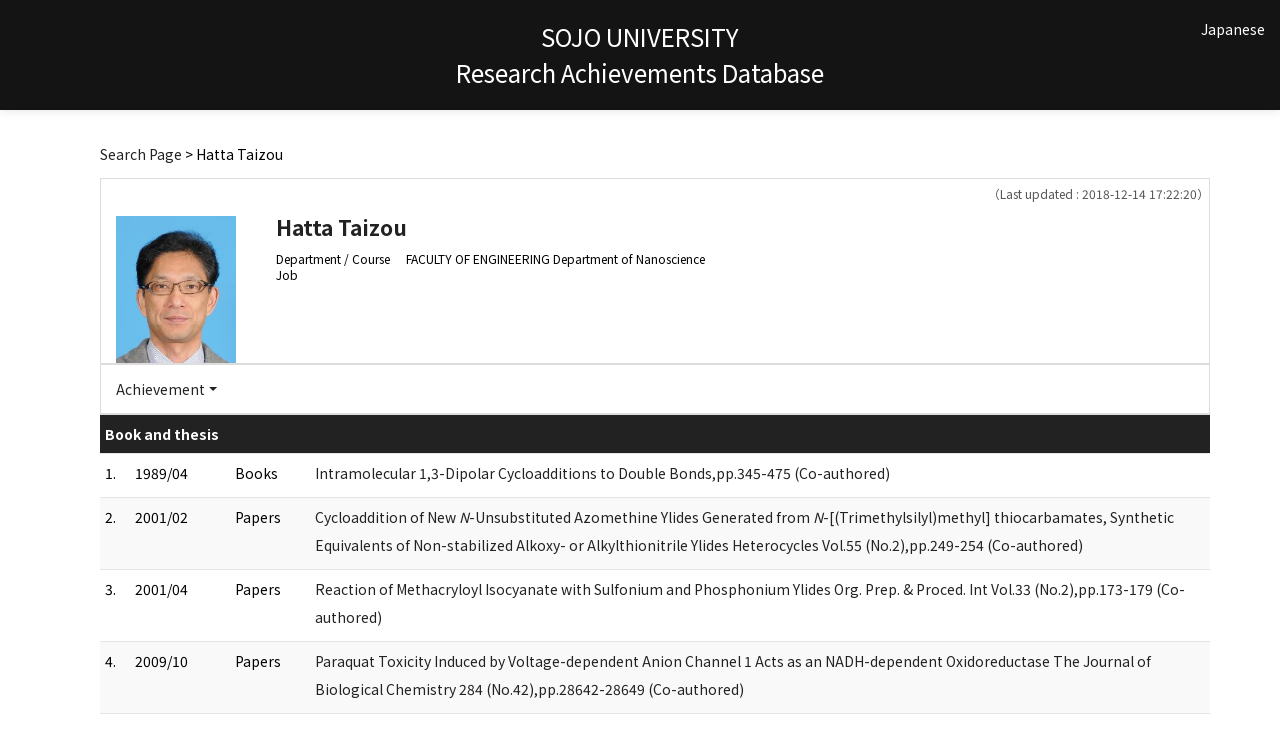

--- FILE ---
content_type: text/html;charset=UTF-8
request_url: http://rsrch.ofc.sojo-u.ac.jp/sjuhp/KgApp/k03/resid/S000035;jsessionid=40AD1AF3FB4D517DCE1FFA1ACF76F4D0?lang=en
body_size: 31259
content:
<!DOCTYPE html>

<!--[if gt IE 8]><!-->
<!--[if IE 8]>    <html class="no-js lt-ie9"> <![endif]-->
<html xmlns="http://www.w3.org/1999/xhtml"
      lang="en">
<!--<![endif]-->
    <head>
        <title>
        	
        	
        		Faculty Information - Hatta Taizou | SOJO UNIVERSITY
        	
        </title>
        <meta charset="utf-8" />
        <meta http-equiv="X-UA-Compatible" content="IE=edge,chrome=1" />
        <meta name="viewport" content="width=device-width, initial-scale=1, shrink-to-fit=no">
        <meta name="format-detection" content="telephone=no" />
        <meta http-equiv="Expires" content="0" />
        <meta http-equiv="Pragma" content="no-cache" />
        <meta http-equiv="Cache-Control" content="no-cache" />
        <link href="/sjuhp/KgApp/jquery/jquery-ui.min.css;jsessionid=B3905F6152551C3726AAE5A35B78431C" rel="stylesheet" />
        <link href="/sjuhp/KgApp/bootstrap/css/bootstrap.css;jsessionid=B3905F6152551C3726AAE5A35B78431C" rel="stylesheet" />
        <link href="/sjuhp/KgApp/bootstrap/css/bootstrap.min.css;jsessionid=B3905F6152551C3726AAE5A35B78431C" rel="stylesheet" />
        <link href="/sjuhp/KgApp/bootswatch/css/bootstrap-cerulean.min.css;jsessionid=B3905F6152551C3726AAE5A35B78431C" rel="stylesheet" />
        <link href="/sjuhp/KgApp/app/css/styles.css;jsessionid=B3905F6152551C3726AAE5A35B78431C" rel="stylesheet" />
        <link href="/sjuhp/KgApp/bootstrap/font/css/open-iconic-bootstrap.css;jsessionid=B3905F6152551C3726AAE5A35B78431C" rel="stylesheet" />
        <script src="/sjuhp/KgApp/jquery/jquery.min.js;jsessionid=B3905F6152551C3726AAE5A35B78431C"></script>
        <script src="/sjuhp/KgApp/jquery/jquery-ui.min.js;jsessionid=B3905F6152551C3726AAE5A35B78431C"></script>
        <script src="/sjuhp/KgApp/popper/popper.js;jsessionid=B3905F6152551C3726AAE5A35B78431C"></script>
        <script src="/sjuhp/KgApp/bootstrap/js/bootstrap.min.js;jsessionid=B3905F6152551C3726AAE5A35B78431C"></script>
        <script src="https://cdnjs.cloudflare.com/ajax/libs/jquery-cookie/1.3.1/jquery.cookie.min.js"></script>
        <script src="/sjuhp/KgApp/app/js/jquery.utility-kit.js;jsessionid=B3905F6152551C3726AAE5A35B78431C"></script>
        <script>
        $(document).ready(function() {
			$('a').keepPosition();
		});
        </script>
    <meta charset="utf-8">
    </head>
    <body>
    <header id="global-header">
	
<nav class="navbar navbar-default navbar-fixed-top">
  <div class="container">
    <div class="navbar-header header">
    
    	<div class="header-left">
    		
    	</div>
    	
    	<div class="header-center">
    		<span class="navbar-link">SOJO UNIVERSITY</span>
    		<br>
    		<span class="navbar-link">Research Achievements Database</div>
    	
    	<div class="header-right">
	      <!--*/ 英語のカスタマイズが有効か判定する */-->
	      
	      	
	    	
				
				<a href="/sjuhp/KgApp/k03/resid/S000035;jsessionid=B3905F6152551C3726AAE5A35B78431C?lang=ja" class="navbar-link">Japanese</a>
	    	
		  
		  </span>
    	</div>
    	
    </div>
      
  </div>
</nav>




</header>
    <div class="container">
        <div class="row">
            <div class="col-sm-12">
				
 
<script type="text/javascript" src="/sjuhp/KgApp/app/js/name-header.js;jsessionid=B3905F6152551C3726AAE5A35B78431C"></script>
<script type='text/javascript'>
/*<![CDATA[*/

$(function(){

	//業績データのアコーディオンの開閉動作制御
	var accConf = /*[]*/ null;
	
	if (accConf == null) {
		if (window.innerWidth >= 768) {
			//スマホ以外の画面ではアコーディオンを開く
			$('.gyoseki-callapse').each(function(i, elem) {

			    var targetId = $(elem).data('target');
			    var $target = $(targetId);

			    if (!$target.hasClass('show')) {
			    	$target.addClass('show');
			    }
			});
		}
	} else {
		// 既にアコーディオン開閉情報をsessionが保持している場合
		for (var i = 0; i < accConf.length; i++) {
			var $target = $(accConf[i]);
			if (!$target.hasClass('show')) {
		    	$target.addClass('show');
		    }
		}
	}

	//スムーズスクロール
	$(document).on('click', "a[href^='#']", function() {
		var pos = 210;	//name-headerを考慮してのスクロール位置
		if (window.innerWidth <= 1240) {  //画面サイズ1240px以下だとheaderの高さが変わる
			pos = 185;
		}

		//data-box属性がない場合は通常のスムーズスクロール
		if (!$(this).data("box")) {
			$("body,html").stop().animate({
				scrollTop:$($(this).attr("href")).offset().top - pos
			});

		//data-box属性がある場合はdata-box内をスムーズスクロール
		} else {
			var $box = $($(this).data("box"));
			var $tareget = $($(this).attr("href"));
			var dist = $tareget.position().top - $box.position().top;
			$box.stop().animate({
				scrollTop: $box.scrollTop() + dist + 15 - pos
			});
		}
	});

	// windowTop設定
	var top = /**/ 0;
	$(window).scrollTop(top);

	$(window).scroll(function () {
		var winTop = $(this).scrollTop();
	});

	$('a.disabled').click(function(){
		 return false;
	});

	//URLクリック時
	$(document).on('click', "a[href^='/']", function() {
		var windowTop = $(window).scrollTop();
		var accordion = new Array(20);
		var j = 0;

		$('.gyoseki-callapse').each(function(i, elem) {
		    var targetId = $(elem).data('target');
		    var $target = $(targetId);

		    if ($target.hasClass('show')) {
		    	accordion[j] = JSON.stringify(targetId);
		    	j++;
		    }
		});

		$.ajax({
	        url: "/k04/pageConf",
	        type: "GET",
	        datatype: "json",
	        data: { jspName: "k03",
	        	accordion: accordion,
	        	windowTop: windowTop},
	        traditional: true,
	    });
	});

});

/*]]>*/
</script>

<div class="container">
  
  
	  <div class="Breadcrumbs">
	  	
	    <a href="/sjuhp/KgApp/TOP;jsessionid=B3905F6152551C3726AAE5A35B78431C">Search Page</a>
	    
		
			
			
			
		
	    >
	    
	    	Hatta Taizou
	    
	    
	    
	    
	  </div>
  

<div id ="cloneplace">
  <div class="name-header">
    <span class="date">（Last updated : 2018-12-14 17:22:20）</span>
    
      <div class="s-photo col-sm-3">
        <img src="[data-uri]" alt="Visruth.jpg not found" />
      </div>
    
    <div id="title" class="col-sm-9">
    <div class="name">
    
		
	      <SPAN class="k03-title1-font2">Hatta Taizou</SPAN>
        
        
    
    </div>
    <div class="kyoin-info">
      <div class="syozoku">
        <SPAN class="k03-title1-font3 boxA">Department / Course</SPAN>
        
        
	        
	        <SPAN class="k03-title1-font3 boxB">FACULTY OF ENGINEERING Department of Nanoscience</SPAN>
	        <DIV class="clear"></DIV>
        
      </div>
      <div class="syokusyu">
        <SPAN class="k03-title1-font3 boxA">Job</SPAN>
        <SPAN class="k03-title1-font3 boxB"></SPAN>
      </div>
    </div>
  </div>
  </div>
  <div class="gyoseki-menu hidden-xs">

    <ul class="nav list-inline">
      
      <li class="dropdown list-inline-item">
        <a href="#" class="dropdown-toggle" data-toggle="dropdown" role="button">Achievement</a>
        <ul class="dropdown-menu scrollable-menu" role="menu">
            <li>
            	<a href="#868">
					
					Book and thesis
            	</a>
            </li>
            <li>
            	<a href="#883">
					
					Academic conference presentation
            	</a>
            </li>
            <li>
            	<a href="#858">
					
					Academic background
            	</a>
            </li>
            <li>
            	<a href="#861">
					
					Business career
            	</a>
            </li>
            <li>
            	<a href="#857">
					
					researchmap Researcher code
            	</a>
            </li>
            <li>
            	<a href="#879">
					
					E-Mail Address
            	</a>
            </li>
            <li>
            	<a href="#870">
					
					Present specialized field
            	</a>
            </li>
            <li>
            	<a href="#856">
					
					Department laboratory expense researcher number
            	</a>
            </li>
        </ul>
      </li>
      
    </ul>

  </div>
  </div>

  <div class="gyoseki-field">
  
      
      
      	<div><div>


<table class="gyoseki-table table table-striped table-condensed">
<tbody>
  <tr>
    <th class="info" colspan="4" id="868">
      
      Book and thesis
    </th>
  </tr>
  
    <tr id="m22_1">
      <td class="k03-number">1.</td>
       <td class="k03-YMD" >
       		1989/04
       		
       </td>
      <td class="k03-m22-nktitm">Books</td>
      <td>
        <label class="k03-gyoseki-title">
		
		
			<a href="/sjuhp/KgApp/k04/resid/S000035/A120925114456008144/868;jsessionid=B3905F6152551C3726AAE5A35B78431C">
		
            Intramolecular 1,3-Dipolar Cycloadditions to Double Bonds,pp.345-475 (Co-authored)
          </a>
        </label>
        <!-- 外部リンク -->
         
      </td>
    </tr>
  
    <tr id="m22_2">
      <td class="k03-number">2.</td>
       <td class="k03-YMD" >
       		2001/02
       		
       </td>
      <td class="k03-m22-nktitm">Papers</td>
      <td>
        <label class="k03-gyoseki-title">
		
		
			<a href="/sjuhp/KgApp/k04/resid/S000035/A120925114456008146/868;jsessionid=B3905F6152551C3726AAE5A35B78431C">
		
            Cycloaddition of New <I>N</I>-Unsubstituted Azomethine Ylides Generated from <I>N</I>-[(Trimethylsilyl)methyl] thiocarbamates, Synthetic Equivalents of Non-stabilized Alkoxy- or Alkylthionitrile Ylides Heterocycles Vol.55 (No.2),pp.249-254 (Co-authored)
          </a>
        </label>
        <!-- 外部リンク -->
         
      </td>
    </tr>
  
    <tr id="m22_3">
      <td class="k03-number">3.</td>
       <td class="k03-YMD" >
       		2001/04
       		
       </td>
      <td class="k03-m22-nktitm">Papers</td>
      <td>
        <label class="k03-gyoseki-title">
		
		
			<a href="/sjuhp/KgApp/k04/resid/S000035/A120925114456008147/868;jsessionid=B3905F6152551C3726AAE5A35B78431C">
		
            Reaction of Methacryloyl Isocyanate with Sulfonium and Phosphonium Ylides Org. Prep. &amp; Proced. Int Vol.33 (No.2),pp.173-179 (Co-authored)
          </a>
        </label>
        <!-- 外部リンク -->
         
      </td>
    </tr>
  
    <tr id="m22_4">
      <td class="k03-number">4.</td>
       <td class="k03-YMD" >
       		2009/10
       		
       </td>
      <td class="k03-m22-nktitm">Papers</td>
      <td>
        <label class="k03-gyoseki-title">
		
		
			<a href="/sjuhp/KgApp/k04/resid/S000035/A120925045601002976/868;jsessionid=B3905F6152551C3726AAE5A35B78431C">
		
            Paraquat Toxicity Induced by Voltage-dependent Anion Channel 1 Acts as an NADH-dependent Oxidoreductase The Journal of Biological Chemistry 284 (No.42),pp.28642-28649 (Co-authored)
          </a>
        </label>
        <!-- 外部リンク -->
         
      </td>
    </tr>
  
  
</tbody>
</table>


</div></div>
      
      
    
      
      
      	<div><div>


<table class="gyoseki-table table table-striped table-condensed">
<tbody>
  <tr>
    <th class="info" colspan="3" id="883">
      
      Academic conference presentation
    </th>
  </tr>
  
    <tr id="m28_1">
      <td class="k03-number">1.</td>
      <td class="k03-YMD">2010/12</td>
      <td>
      <label class="k03-gyoseki-title">
		
		
			<a href="/sjuhp/KgApp/k04/resid/S000035/A120925050802004909/883;jsessionid=B3905F6152551C3726AAE5A35B78431C">
		
          Synthesis and properties of fullerene derivatives bearing O-acetylated phenylglucoside-substituted  pyrrolidine
          
            (PACIFICHEM 2010)
          
        </a>
      </label>
         <!-- 外部リンク -->
         
      </td>
    </tr>
  
  
</tbody>
</table>



</div></div>
      
      
    
      
      
      	<div><div>
	
	
		<table class="gyoseki-table table table-striped table-condensed">
			<tbody>
				<tr>
					<th class="info" colspan="3" id="858">
						
						Academic background
					</th>
				</tr>
				
					<tr id="m11_1">
						<td class="k03-number" >1.</td>
						<td class="k03-periodYMD">
							1980/04～1984/03
						</td>
						<td>
							<label class="k03-gyoseki-title">
							
							
								<a href="/sjuhp/KgApp/k04/resid/S000035/A140205140444012739/858;jsessionid=B3905F6152551C3726AAE5A35B78431C">
														
								Doctorial Faculty of Engineering Kyushu University Graduated
								</a>
							</label>
							<!-- 外部リンク -->
							
						</td>
					</tr>
				
					<tr id="m11_2">
						<td class="k03-number" >2.</td>
						<td class="k03-periodYMD">
							1984/04～1988/03
						</td>
						<td>
							<label class="k03-gyoseki-title">
							
							
								<a href="/sjuhp/KgApp/k04/resid/S000035/A140121131608012692/858;jsessionid=B3905F6152551C3726AAE5A35B78431C">
														
								Doctorial Graduate School, Division of Integrated Science and Engineering Kyushu University Dropout
								</a>
							</label>
							<!-- 外部リンク -->
							
						</td>
					</tr>
				

				
			</tbody>
		</table>

		

	
</div></div>
      
      
    
      
      
      	<div><div>


<table class="gyoseki-table table table-striped table-condensed">
<tbody>
  <tr>
    <th class="info" colspan="3" id="861">
      
      Business career
    </th>
  </tr>
  
    <tr id="m17_1">
      <td class="k03-number" >1.</td>
      <td class="k03-periodYMD">
        1988/04/01
        
          ～
        
         1994/03/31
      </td>
      <td>
      <label class="k03-gyoseki-title">
        
        
		
		
			<a href="/sjuhp/KgApp/k04/resid/S000035/2/8612;jsessionid=B3905F6152551C3726AAE5A35B78431C">
		
			 SOJO UNIVERSITY FACULTY OF ENGINEERING </a>
        
      </label>
       <!-- 外部リンク -->
        
      </td>
    </tr>
  
    <tr id="m17_2">
      <td class="k03-number" >2.</td>
      <td class="k03-periodYMD">
        1994/04/01
        
          ～
        
         2006/03/31
      </td>
      <td>
      <label class="k03-gyoseki-title">
        
        
		
		
			<a href="/sjuhp/KgApp/k04/resid/S000035/5/8612;jsessionid=B3905F6152551C3726AAE5A35B78431C">
		
			  Graduate School of Engineering /Division of Applied Chemistry</a>
        
      </label>
       <!-- 外部リンク -->
        
      </td>
    </tr>
  
    <tr id="m17_3">
      <td class="k03-number" >3.</td>
      <td class="k03-periodYMD">
        1994/04/01
        
          ～
        
         1997/03/31
      </td>
      <td>
      <label class="k03-gyoseki-title">
        
        
		
		
			<a href="/sjuhp/KgApp/k04/resid/S000035/3/8612;jsessionid=B3905F6152551C3726AAE5A35B78431C">
		
			 SOJO UNIVERSITY FACULTY OF ENGINEERING </a>
        
      </label>
       <!-- 外部リンク -->
        
      </td>
    </tr>
  
    <tr id="m17_4">
      <td class="k03-number" >4.</td>
      <td class="k03-periodYMD">
        1996/04/01
        
          ～
        
         2007/03/31
      </td>
      <td>
      <label class="k03-gyoseki-title">
        
        
		
		
			<a href="/sjuhp/KgApp/k04/resid/S000035/7/8612;jsessionid=B3905F6152551C3726AAE5A35B78431C">
		
			  Graduate School of Engineering /(DC)Division of Applied Chemistry</a>
        
      </label>
       <!-- 外部リンク -->
        
      </td>
    </tr>
  
    <tr id="m17_5">
      <td class="k03-number" >5.</td>
      <td class="k03-periodYMD">
        1997/04/01
        
          ～
        
         1998/03/31
      </td>
      <td>
      <label class="k03-gyoseki-title">
        
        
		
		
			<a href="/sjuhp/KgApp/k04/resid/S000035/4/8612;jsessionid=B3905F6152551C3726AAE5A35B78431C">
		
			 SOJO UNIVERSITY FACULTY OF ENGINEERING </a>
        
      </label>
       <!-- 外部リンク -->
        
      </td>
    </tr>
  
  
    <tr id="m17_act1">
      <td class="table-active" colspan="3" style="text-align: right">
        <label style="font-weight: normal;">
		
		
			<a href="/sjuhp/KgApp/k05/resid/S000035/861;jsessionid=B3905F6152551C3726AAE5A35B78431C" target="_blank">
		
          	Display All（9）
          </a>
        </label>
      </td>
    </tr>
  
</tbody>
</table>


</div></div>
      
      
    
      
      
      	<div><div>
	
</div></div>
      
      
    
      
      
      	<div><div>


</div></div>
      
      
    
      
      
      	<div><div>
	
	
</div></div>
      
      
    
      
      
      	<div><div>


</div></div>
      
      
    
      
      
      	<div><div>


</div></div>
      
      
    
      
      
      	<div><div>
	
	
		<table class="gyoseki-table table table-striped table-condensed">
			<tbody>
  				<tr>
    				<th class="info" id="857">
      					
      					researchmap Researcher code
    				</th>
  				</tr>
  				<tr id="m07r_1">
    				<td>
      					<label class="k03-gyoseki-title-without-link">
        					1000119314
      					</label>
    				</td>
				</tr>
			</tbody>
		</table>
	
</div></div>
      
      
    
      
      
      	<div><div>

</div></div>
      
      
    
      
      
      	<div><div>
	
	

</div></div>
      
      
    
      
      
      	<div><div>


</div></div>
      
      
    
      
      
      	<div><div>


</div></div>
      
      
    
      
      
      	<div><div>


</div></div>
      
      
    
      
      
      	<div><div>



</div></div>
      
      
    
      
      
      	<div><div>


</div></div>
      
      
    
      
      
      	<div><div>


</div></div>
      
      
    
      
      
      
    
      
      
      	<div><div>


</div></div>
      
      
    
      
      
      	<div><div>


</div></div>
      
      
    
      
      
      	<div><div>


	<table class="gyoseki-table table table-striped table-condensed">
	<tbody>
	  <tr>
	    <th class="info" id="879">
	      
	      E-Mail Address
	    </th>
	  </tr>
	  
	  <tr id="m09_1">  
	    <td>
	    	<label class="k03-gyoseki-title-without-link">
	    	<img src="[data-uri]" />
	     </label>
	    </td>    	  	   
	  </tr>
	  
	</tbody>
	</table>

</div></div>
      
      
    
      
      
      	<div><div>


</div></div>
      
      
    
      
      
      	<div><div>


<table class="gyoseki-table table table-striped table-condensed">
<tbody>
  <tr>
    <th class="info" id="870">
      
      Present specialized field
    </th>
  </tr>
  <tr>
    <td>
      <label class="k03-gyoseki-title">
        Others, Functional solid state chemistry, Electron device and electronic equipment
      </label>
        <!-- 外部リンク -->
         
    </td>
  </tr>
</tbody>
</table>

</div></div>
      
      
    
      
      
      	<div><div>



</div></div>
      
      
    
      
      
      	<div><div>
	
	
		<table class="gyoseki-table table table-striped table-condensed">
			<tbody>
  				<tr>
    				<th class="info" id="856">
    					
    					Department laboratory expense researcher number
    				</th>
  				</tr>
  				<tr id="m07k_1">
    				<td>
      					<label class="k03-gyoseki-title-without-link">
        					40208533
      					</label>
    				</td>
  				</tr>
			</tbody>
		</table>
</div></div>
      
      
    
      
      
      	<div><div>



</div></div>
      
      
    
      
      
      
      	
      		
	            <div><div>



</div></div>
          	
        
      		
        
      		
        
      		
        
      
    
      
      
      
      	
      		
        
      		
	            <div><div>



</div></div>
          	
        
      		
        
      		
        
      
    
      
      
      	<div><div>
	
</div></div>
      
      
    
      
      
      	<div><div>
	
</div></div>
      
      
    
      
      
      
      	
      		
        
      		
        
      		
	            <div><div>



</div></div>
          	
        
      		
        
      
    
      
      
      
      	
      		
        
      		
        
      		
        
      		
	            <div><div>



</div></div>
          	
        
      
    
  </div>
</div>


            </div>
        </div>
    </div>
    <div id="global-footer">
	<footer class="footer bg-primary" style="text-align: center">
	    <a href="https://www.sojo-u.ac.jp/" ><img src="/sjuhp/KgApp/app/img/sju_logo.png;jsessionid=B3905F6152551C3726AAE5A35B78431C"></a>
	</footer>
</div>
    </body>
</html>